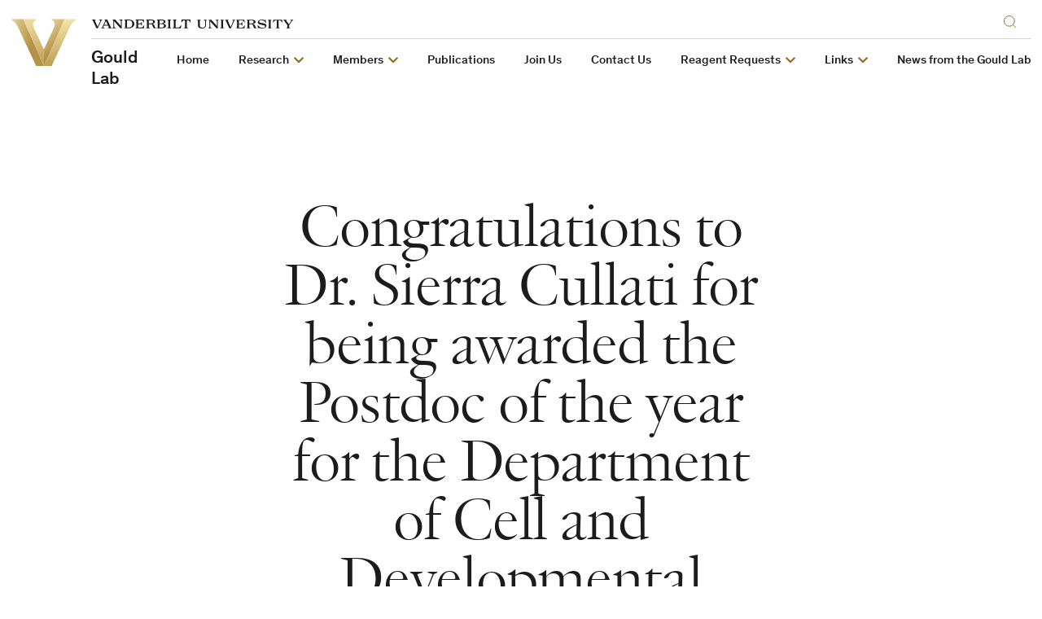

--- FILE ---
content_type: text/css
request_url: https://lab.vanderbilt.edu/gould-lab/wp-content/plugins/futurevu-lab-people/assets/styles.css?ver=1.0.0
body_size: 430
content:
/* Lab People styles to match Rich Text */

.topper-profilepeopletype__contact p, .topper-profilepeopletype__contact ul, .topper-profilepeopletype__contact ol {
    margin: 0 0 1em;
}

.topper-profilepeopletype__contact p:not(:last-child) {
    margin-top: 0;
    margin-bottom: 1em;
}

.topper-profilepeopletype .topper-profilepeopletype__figure img {
    height: auto;
    -o-object-fit: cover;
    object-fit: cover;
}
.people-media{
	display: flex;
	gap: 20px;
	align-items: flex-start;
	padding:  30px 0;
	border-bottom: 1px solid #CCC;
}
.people-media h3{
	margin-top: 0!important;
}
.people-media img{
	min-width: 200px;
}
.people-type-listing .lab-people-shortcode .people-type-listing__list__img--dummy{
	padding-top: 133%;
}
.people-type-listing .lab-people-shortcode .people-type-listing__list__img--dummy svg{
	width: 40px;
	height: 40px;
	top: 0;
	bottom: 0;
	position: absolute;
	margin: auto;
}
.default-img{
	padding: 50px;
	background-color: var(--c-card-bg-light);
	display: flex;
	align-items: center;
	justify-content: center;
	min-height: 250px;
}
.default-img svg{
	width: 80px;
	height: 80px;
	fill: var(--c-accent);
}
@media(max-width: 600px){
	.people-media{
		flex-direction: column;
	}
}

--- FILE ---
content_type: application/javascript
request_url: https://lab.vanderbilt.edu/gould-lab/wp-content/themes/anchordown-futurevu/library/scripts/story-list.js?ver=1.0
body_size: 6015
content:
(function ($) {
    "use strict";

    function showPosts(story_list_ajax_object) {
        console.log("my story list ajax object: ", story_list_ajax_object);

        if (story_list_ajax_object.style !== undefined) {
            var style = story_list_ajax_object.style;
        } else {
            var style = "row";
        }

        // Hide pagination by default for all styles initially
        if (story_list_ajax_object.container_id !== undefined) {
            $(
                '[data-container_id="' +
                    story_list_ajax_object.container_id +
                    '"]'
            )
                .find(".pagination")
                .hide();
        } else {
            $(".pagination").hide();
        }

        if (style === "sidebar") {
            if (story_list_ajax_object.container_id !== undefined) {
                var container = $(
                    '[data-container_id="' +
                        story_list_ajax_object.container_id +
                        '"]'
                ).find(".link-list__list");
            } else {
                var container = $(".link-list__list");
            }
        } else if (style === "video") {
            if (story_list_ajax_object.container_id !== undefined) {
                var container = $(
                    '[data-container_id="' +
                        story_list_ajax_object.container_id +
                        '"]'
                ).find(".story-tease-list__list");
            } else {
                var container = $(".story-tease-list__list");
            }
        } else if (style === "story-tease") {
            if (story_list_ajax_object.container_id !== undefined) {
                var container = $(
                    '[data-container_id="' +
                        story_list_ajax_object.container_id +
                        '"]'
                ).find(".story-tease-list__list");
            } else {
                var container = $(".story-tease-list__list");
            }
        } else {
            if (story_list_ajax_object.container_id !== undefined) {
                var container = $(
                    '[data-container_id="' +
                        story_list_ajax_object.container_id +
                        '"]'
                ).find(".story-list__list");
            } else {
                var container = $(".story-list__list");
            }
        }

        if (story_list_ajax_object.cats !== undefined) {
            var selected_cats = story_list_ajax_object.cats;
        } else {
            var selected_cats = "";
        }

        if (story_list_ajax_object.tags !== undefined) {
            var selected_tags = story_list_ajax_object.tags;
        } else {
            var selected_tags = "";
        }

        if (story_list_ajax_object.num_posts !== undefined) {
            var max_posts = story_list_ajax_object.num_posts;
        } else {
            var max_posts = 8;
        }
        console.log("max_posts: " + max_posts);
        if (story_list_ajax_object.show_date !== undefined) {
            var show_date = story_list_ajax_object.show_date;
        } else {
            var show_date = "yes";
        }

        if (story_list_ajax_object.excerpt_flag !== undefined) {
            var excerpt_flag = story_list_ajax_object.excerpt_flag;
        } else {
            var excerpt_flag = "";
        }

        if (story_list_ajax_object.order !== undefined) {
            var order = story_list_ajax_object.order;
        } else {
            var order = "";
        }

        if (story_list_ajax_object.order_by !== undefined) {
            var order_by = story_list_ajax_object.order_by;
        } else {
            var order_by = "";
        }

        if (
            story_list_ajax_object.author !== undefined &&
            story_list_ajax_object.author !== ""
        ) {
            var author = story_list_ajax_object.author;
        } else {
            var author = "";
        }

        if (
            story_list_ajax_object.short_title !== undefined &&
            story_list_ajax_object.short_title !== ""
        ) {
            var short_title = story_list_ajax_object.short_title;
        } else {
            var short_title = "no";
        }

        var full_source_url = "";

        var source_url = "";

        switch (story_list_ajax_object.source) {
            case "local":
                source_url = encodeURI(story_list_ajax_object.posts_url);
                full_source_url = getFullSourceUrl(source_url);
                console.log("my url", full_source_url);
                $.getJSON(full_source_url)
                    .done(function (data) {
                        updateDOM(data, excerpt_flag);
                        $(container).find("div.loader").hide();
                        // Set total story items and update any related UI
                        setTotalStoryItems();
                        if (style === "row" || style === "stack") {
                            setupClientSidePagination(
                                story_list_ajax_object.container_id
                            );
                        }
                    })
                    .fail(function (data) {
                        $(container).find(".loader").show();
                        console.log("error");
                    });
                break;
            case "sitefeed":
                full_source_url = story_list_ajax_object.sitefeed_link;
                $.getJSON(full_source_url)
                    .done(function (data) {
                        updateDOM_with_sitefeed_src(data.data);
                        $(container).find("div.loader").hide();
                        // Set total story items and update any related UI
                        setTotalStoryItems();
                        if (style === "row" || style === "stack") {
                            setupClientSidePagination(
                                story_list_ajax_object.container_id
                            );
                        }
                    })
                    .fail(function (data) {
                        $(container).find(".loader").show();
                        console.log("error");
                    });
                break;
            case "library":
                source_url = encodeURI(
                    "https://newsonline.library.vanderbilt.edu/wp-json"
                );
                full_source_url = getFullSourceUrl(source_url);
                console.log("my url", full_source_url);
                $.getJSON(full_source_url)
                    .done(function (data) {
                        updateDOM(data, excerpt_flag);
                        $(container).find("div.loader").hide();
                        // Set total story items and update any related UI
                        setTotalStoryItems();
                        if (style === "row" || style === "stack") {
                            setupClientSidePagination(
                                story_list_ajax_object.container_id
                            );
                        }
                    })
                    .fail(function (data) {
                        $(container).find(".loader").show();
                        console.log("error");
                    });
                break;
            default:
                // the default source is news.v.e Wordpress API
                source_url = encodeURI("https://news.vanderbilt.edu/wp-json");
                full_source_url = getFullSourceUrl(source_url);
                console.log("my url", full_source_url);
                $.getJSON(full_source_url)
                    .done(function (data) {
                        updateDOM(data, excerpt_flag);
                        $(container).find("div.loader").hide();
                        // Set total story items and update any related UI
                        setTotalStoryItems();
                        if (style === "row" || style === "stack") {
                            setupClientSidePagination(
                                story_list_ajax_object.container_id
                            );
                        }
                    })
                    .fail(function (data) {
                        $(container).find(".loader").show();
                        console.log("error");
                    });
                break;
            // End switch
        }

        function getFullSourceUrl(source_url) {
            full_source_url = source_url + "/wp/v2/posts?per_page=" + max_posts;
            if (selected_cats) {
                full_source_url =
                    full_source_url + "&category_names=" + selected_cats;
            }
            if (selected_tags) {
                full_source_url =
                    full_source_url + "&tag_names=" + selected_tags;
            }
            if (author) {
                full_source_url = full_source_url + "&author=" + author;
            }
            if (order) {
                full_source_url = full_source_url + "&order=" + order;
            }
            if (order_by && order_by !== "date") {
                full_source_url = full_source_url + "&orderby=" + order_by;
            }
            return full_source_url;
        }

        /**
         * Use this function to create and append a list item to container ($container = '.story-list__list'))
         * NOTE: because there is a different between data source (sitefeed | local & news.v.e)
         * We only use this buildingDOM function for data source: Site Feed
         * @param data
         */
        function updateDOM_with_sitefeed_src(data) {
            let data_index_to_build_html = [];

            // check if selected_tags is multi tags
            var selected_tag_array = "";
            var included_tag = 0;
            var selected_tag = "";
            if (selected_tags) {
                selected_tag_array = selected_tags.split(",");
            }

            // check if selected_cats is multi cats
            var selected_cat_array = "";
            var included_cat = 0;
            var selected_cat = "";
            if (selected_cats) {
                selected_cat_array = selected_cats.split(",");
            }

            for (var i in data) {
                // We check if this post has any tags in selected_tag_array
                included_tag = 0;
                if (selected_tag_array) {
                    for (var t = 0; t < selected_tag_array.length; t++) {
                        if (data[i].fetchVU_tag_names !== null) {
                            included_tag = data[i].fetchVU_tag_names.includes(
                                selected_tag_array[t].trim()
                            );
                        }
                        if (included_tag) {
                            selected_tag = selected_tag_array[t];
                            break;
                        }
                    }
                } else {
                    included_tag = 1;
                    selected_tag = selected_tags;
                }

                // We check if this post has any categories in selected_cat_array
                included_cat = 0;
                if (selected_cat_array) {
                    for (var c = 0; c < selected_cat_array.length; c++) {
                        if (data[i].fetchVU_category_names !== null) {
                            included_cat = data[
                                i
                            ].fetchVU_category_names.includes(
                                selected_cat_array[c].trim()
                            );
                        }
                        if (included_cat) {
                            selected_cat = selected_cat_array[c];
                            break;
                        }
                    }
                } else {
                    included_cat = 1;
                    selected_cat = selected_cats;
                }

                if (
                    selected_tag &&
                    data[i].fetchVU_tag_names !== null &&
                    included_tag
                ) {
                    // buildingDOM_with_sitefeed_src(i, data);
                    data_index_to_build_html.push(i);
                } else if (
                    selected_cat &&
                    data[i].fetchVU_category_names !== null &&
                    included_cat
                ) {
                    // buildingDOM_with_sitefeed_src(i, data);
                    data_index_to_build_html.push(i);
                } else if (selected_tags == "" && selected_cats == "") {
                    // buildingDOM_with_sitefeed_src(i, data);
                    data_index_to_build_html.push(i);
                }
            }

            if (data_index_to_build_html.length) {
                // Sorting by post ID in DESC order
                // data_index_to_build_html.sort((a,b) => b - a);

                // Sorting by date in DESC order
                data_index_to_build_html.sort(
                    (a, b) =>
                        convert_json_date_to_number(data[b].date) -
                        convert_json_date_to_number(data[a].date)
                );

                var post_count = 0;
                while (post_count < max_posts) {
                    buildingDOM_with_sitefeed_src(
                        data_index_to_build_html[post_count],
                        data
                    );
                    post_count++;
                }
            }
        }

        function convert_json_date_to_number(value) {
            var format_date = new Date(value);
            var format_number = format_date.getTime();
            return format_number;
        }

        function buildingDOM_with_sitefeed_src(i, data) {
            if (data[i] == null) {
                console.log("There is no data for this post: " + i);
                return;
            }
            var li_html = "";

            if (data[i].title !== undefined && data[i].title.rendered != "") {
                var title = data[i].title.rendered;
            } else {
                var title = false;
            }
            if (data[i].link != "") {
                var link = data[i].link;
            } else {
                var link = false;
            }
            if (data[i].date != "") {
                var date_object = new Date(data[i].date);
                var date_string = getDateInMddYYYYformat(date_object);
                // var date_string = date_object.toDateString();
            } else {
                var date_string = false;
            }
            if (
                data[i].excerpt.rendered !== undefined &&
                data[i].excerpt.rendered != ""
            ) {
                var excerpt = data[i].excerpt.rendered;
            } else {
                var excerpt = false;
            }

            // image
            if (
                data[i].jetpack_featured_media_url !== undefined &&
                data[i].jetpack_featured_media_url != ""
            ) {
                var image_url = data[i].jetpack_featured_media_url;
                if (title) {
                    var image_alt = "Image for " + title;
                } else {
                    var image_alt = "Image for Vanderbilt News";
                }
            } else if (
                data[i].fetchVU_feature_image !== undefined &&
                data[i].fetchVU_feature_image != null
            ) {
                var image_url = data[i].fetchVU_feature_image.img_url;
                if (
                    data[i].fetchVU_feature_image.alt !== undefined &&
                    data[i].fetchVU_feature_image.alt != ""
                ) {
                    var image_alt = data[i].fetchVU_feature_image.alt;
                } else {
                    var image_alt = "Image for Vanderbilt News";
                }
            } else {
                var image_url =
                    "https://cdn.vanderbilt.edu/vu-web/clients/mediadisplays/2419-20200814110040-skycampusslide.jpg";
                var image_alt = "Image for Vanderbilt News";
            }

            if (style === "sidebar") {
                li_html = '<li class="link-list__item">';
                li_html +=
                    '<a class="link-list__link" href="' +
                    link +
                    '">' +
                    title +
                    "</a>";
                li_html += "</li>";
            } else if (style === "video") {
                li_html = '<div class="story-tease__image">';
                li_html +=
                    '<a href="' +
                    link +
                    '"><img src="' +
                    image_url +
                    '" alt="' +
                    image_alt +
                    '" /><svg class="story-tease__video-icon"><use xlink:href="#play-circle-icon"></use></svg></a>';
                li_html += "</div>";
                li_html += '<div class="story-tease__text">';
                li_html += '<div class="story-tease__text-main">';
                li_html +=
                    '<h3 class="story-tease__title"><a href="' +
                    link +
                    '">' +
                    title +
                    "</a></h3>";
                // li_html += '<div class="story-tease__dek"><p>' + excerpt +'</p></div>';
                li_html += "</div>";
                li_html += "</div>";
            } else if (style === "story-tease") {
                li_html = '<div class="story-tease__image">';
                li_html +=
                    '<a href="' +
                    link +
                    '"><img src="' +
                    image_url +
                    '" alt="' +
                    image_alt +
                    '" /></a>';
                li_html += "</div>";
                li_html += '<div class="story-tease__text">';
                li_html += '<div class="story-tease__text-main">';
                li_html +=
                    '<h3 class="story-tease__title"><a href="' +
                    link +
                    '">' +
                    title +
                    "</a></h3>";
                if (excerpt_flag !== "" && excerpt_flag == 1 && excerpt) {
                    li_html +=
                        '<div class="story-tease__dek"><p>' +
                        excerpt +
                        "</p></div>";
                }
                li_html += "</div>";
                li_html +=
                    '<p class="story-tease__cta"><a class="story-tease__cta-link" href="' +
                    link +
                    '">Read more</a></p>';
                li_html += "</div>";
            } else {
                if (image_url) {
                    li_html =
                        '<li class="story-list__list-item story-list__list-item--has-image';
                    if (i == 0) {
                        li_html += " story-list__link--first";
                    } else if (i == max_posts) {
                        li_html += " story-list__link--last";
                    }
                    li_html +=
                        '" style="order: ' +
                        (i + 1) +
                        '" data-card-number="' +
                        (i + 1) +
                        '" >';
                    if (link) {
                        li_html +=
                            '<a href="' +
                            link +
                            '" class="story-list__image-link">';
                        li_html +=
                            '<img src="' +
                            image_url +
                            '" alt="' +
                            image_alt +
                            '" />';
                        li_html += "</a>";
                    } else {
                        li_html +=
                            '<a href="' +
                            "#" +
                            '" class="story-list__image-link">';
                        li_html +=
                            '<img src="' +
                            image_url +
                            '" alt="' +
                            image_alt +
                            '" />';
                        li_html += "</a>";
                    }
                } else {
                    // this one won't happen
                    li_html =
                        '<li class="story-list__list-item story-list__list-item--no-image">';
                }

                li_html += '<div class="story-list__text">';

                if (title) {
                    li_html += '<h3 class="story-list__title">';
                    if (link) {
                        li_html += '<a href="' + link + '">' + title + "</a>";
                    } else {
                        li_html += '<a href="' + "#" + '">' + title + "</a>";
                    }
                    li_html += "</h3>";
                } else {
                    li_html += '<h3 class="story-list__title"></h3>';
                }

                if (
                    (style === "stack" || style === "row") &&
                    excerpt_flag !== "" &&
                    excerpt_flag == 1 &&
                    excerpt
                ) {
                    li_html += '<div class="story-list__dek">';
                    li_html += excerpt;
                    li_html += "</div>";
                }

                if (show_date === "yes" && date_string) {
                    li_html += '<p class="story-list__date">';
                    li_html += date_string;
                    li_html += "<br /></p>";
                }

                li_html += "</div>";

                li_html += "</li>";
            }

            $(container).append(li_html);
        }

        /**
         * Use this function to create and append a list item to container ($container = '.story-list__list'))
         * NOTE: because there is a different between data source (sitefeed | local & news.v.e)
         * Therefore we only use this updateDOM function for data source: Local & News.V.E
         * @param data
         */
        function updateDOM(data, excerpt_flag) {
            if (data == null) {
                console.log("There is no data to show");
                return;
            }

            var i = 0;

            var li_html = "";

            for (i = 0; i < data.length; i++) {
                if (
                    short_title == "yes" &&
                    data[i].ACF.alternate_headline &&
                    data[i].ACF.alternate_headline != ""
                ) {
                    // Alternate headline
                    var title = data[i].ACF.alternate_headline;
                } else if (data[i].title && data[i].title.rendered != "") {
                    // Standard headline
                    var title = data[i].title.rendered;
                } else {
                    // No headline
                    var title = false;
                }
                if (data[i].link != "") {
                    var link = data[i].link;
                } else {
                    var link = false;
                }
                if (data[i].date != "") {
                    var date_object = new Date(data[i].date);
                    // get data from date to create date in format: May 21, 2020
                    var date_string = getDateInMddYYYYformat(date_object);
                    // var date_string = date_object.toDateString();
                } else {
                    var date_string = false;
                }
                if (data[i].excerpt.rendered != "") {
                    var fullExcerpt = data[i].excerpt.rendered;
                    var excerpt =
                        fullExcerpt.length > 150
                            ? fullExcerpt.substring(
                                  0,
                                  fullExcerpt.lastIndexOf(" ", 150)
                              ) + "..."
                            : fullExcerpt;
                } else {
                    var excerpt = false;
                }

                // image
                if (
                    data[i].jetpack_featured_media_url !== undefined &&
                    data[i].jetpack_featured_media_url != ""
                ) {
                    var image_url = data[i].jetpack_featured_media_url;
                    if (title) {
                        var image_alt = "Image for " + title;
                    } else {
                        var image_alt = "Image for Vanderbilt News";
                    }
                } else if (
                    data[i].fetchVU_feature_image !== undefined &&
                    data[i].fetchVU_feature_image != null
                ) {
                    var image_url = data[i].fetchVU_feature_image.img_url;
                    if (
                        data[i].fetchVU_feature_image.alt !== undefined &&
                        data[i].fetchVU_feature_image.alt != ""
                    ) {
                        var image_alt = data[i].fetchVU_feature_image.alt;
                    } else {
                        var image_alt = "Image for Vanderbilt News";
                    }
                } else {
                    var image_url =
                        "https://cdn.vanderbilt.edu/vu-web/clients/mediadisplays/2419-20200814110040-skycampusslide.jpg";
                    var image_alt = "Image for Vanderbilt News";
                }

                if (style === "sidebar") {
                    li_html = '<li class="link-list__item">';
                    li_html +=
                        '<a class="link-list__link" href="' +
                        link +
                        '">' +
                        title +
                        "</a>";
                    li_html += "</li>";
                } else if (style === "video") {
                    // https://cdn.vanderbilt.edu/vu-news/files/20210420145207/vanderbilt-generic-gold-4-3.jpg

                    li_html = '<div class="story-tease__image">';
                    li_html +=
                        '<a href="' +
                        link +
                        '"><img src="' +
                        image_url +
                        '" alt="' +
                        image_alt +
                        '" /><svg class="story-tease__video-icon"><use xlink:href="#play-circle-icon"></use></svg></a>';
                    li_html += "</div>";
                    li_html += '<div class="story-tease__text">';
                    li_html += '<div class="story-tease__text-main">';
                    li_html +=
                        '<h3 class="story-tease__title"><a href="' +
                        link +
                        '">' +
                        title +
                        "</a></h3>";
                    // li_html += '<div class="story-tease__dek"><p>' + excerpt +'</p></div>';
                    li_html += "</div>";
                    li_html += "</div>";
                } else if (style === "story-tease") {
                    // https://cdn.vanderbilt.edu/vu-news/files/20210420145207/vanderbilt-generic-gold-4-3.jpg

                    li_html = '<div class="story-tease__image">';
                    li_html +=
                        '<a href="' +
                        link +
                        '"><img src="' +
                        image_url +
                        '" alt="' +
                        image_alt +
                        '" /></a>';
                    li_html += "</div>";
                    li_html += '<div class="story-tease__text">';
                    li_html += '<div class="story-tease__text-main">';
                    li_html +=
                        '<h3 class="story-tease__title"><a href="' +
                        link +
                        '">' +
                        title +
                        "</a></h3>";
                    if (excerpt_flag !== "" && excerpt_flag == 1 && excerpt) {
                        li_html +=
                            '<div class="story-tease__dek"><p>' +
                            excerpt +
                            "</p></div>";
                    }
                    li_html += "</div>";
                    li_html +=
                        '<p class="story-tease__cta"><a class="story-tease__cta-link" href="' +
                        link +
                        '">Read more</a></p>';
                    li_html += "</div>";
                } else {
                    if (image_url) {
                        li_html = li_html =
                            '<li class="story-list__list-item story-list__list-item--has-image';
                        if (i == 0) {
                            li_html += " story-list__link--first";
                        } else if (i + 1 == max_posts) {
                            li_html += " story-list__link--last";
                        }
                        li_html +=
                            '" style="order: ' +
                            (i + 1) +
                            '" data-card-number="' +
                            (i + 1) +
                            '" >';
                        if (link) {
                            li_html +=
                                '<a href="' +
                                link +
                                '" class="story-list__image-link">';
                            li_html +=
                                '<img src="' +
                                image_url +
                                '" alt="' +
                                image_alt +
                                '" />';
                            li_html += "</a>";
                        } else {
                            li_html +=
                                '<a href="' +
                                "#" +
                                '" class="story-list__image-link">';
                            li_html +=
                                '<img src="' +
                                image_url +
                                '" alt="' +
                                image_alt +
                                '" />';
                            li_html += "</a>";
                        }
                    } else {
                        // this one won't happen
                        li_html =
                            '<li class="story-list__list-item story-list__list-item--no-image">';
                    }

                    li_html += '<div class="story-list__text">';

                    if (title) {
                        li_html += '<h3 class="story-list__title">';
                        if (link) {
                            li_html +=
                                '<a href="' + link + '">' + title + "</a>";
                        } else {
                            li_html +=
                                '<a href="' + "#" + '">' + title + "</a>";
                        }
                        li_html += "</h3>";
                    } else {
                        li_html += '<h3 class="story-list__title"></h3>';
                    }

                    if (
                        (style === "stack" ||
                            style === "row" ||
                            style === "grid") &&
                        excerpt_flag !== "" &&
                        excerpt_flag == 1 &&
                        excerpt
                    ) {
                        li_html += '<div class="story-list__dek">';
                        li_html += excerpt;
                        li_html += "</div>";
                    }

                    if (show_date === "yes" && date_string) {
                        li_html += '<p class="story-list__date">';
                        li_html += date_string;
                        li_html += "<br /></p>";
                    }

                    li_html += "</div>";

                    li_html += "</li>";
                }

                $(container).append(li_html);
            }
        }

        // Update total story items count and related UI (data attr + carousel class)
        function setTotalStoryItems() {
            try {
                var $root;
                if (
                    story_list_ajax_object &&
                    story_list_ajax_object.container_id !== undefined &&
                    story_list_ajax_object.container_id !== ""
                ) {
                    $root = $(
                        '[data-container_id="' +
                            story_list_ajax_object.container_id +
                            '"]'
                    );
                } else {
                    $root = $(container).closest(".story-list-js");
                    if ($root.length === 0) {
                        $root = $(container).parents(".story-list-js").first();
                    }
                }

                var count = 0;
                if ($(container).length) {
                    count = $(container).find(".story-list__list-item").length;
                } else if ($root.length) {
                    count = $root.find(".story-list__list-item").length;
                }

                if ($root && $root.length) {
                    $root.attr("data-totalstoryitems", count);

                    // Update carousel wrapper class (used by grid)
                    var $wrapper = $root.find(".story-list__carousel--wrapper");
                    if ($wrapper.length) {
                        $wrapper.removeClass(function (index, className) {
                            return (
                                className.match(
                                    /(^|\s)story-list__carousel--\d+-count/g
                                ) || []
                            ).join(" ");
                        });
                        $wrapper.addClass(
                            "story-list__carousel--" + count + "-count"
                        );
                    }
                }
                console.log("count = " + count);
            } catch (e) {
                console.warn("setTotalStoryItems error", e);
            }
        }
    }

    function getDateInMddYYYYformat(date_object) {
        var day = date_object.getDate();
        var year = date_object.getFullYear();
        var months = [
            "Jan",
            "Feb",
            "Mar",
            "Apr",
            "May",
            "Jun",
            "Jul",
            "Aug",
            "Sep",
            "Oct",
            "Nov",
            "Dec",
        ];
        var month = months[date_object.getMonth()];
        return month + " " + day + ", " + year;
    }

    $(document).ready(function () {
        // get all container has class .story-list
        $(".story-list-js").each(function (index) {
            // create an object data and pass it for showPosts
            let story_list_ajax_object = {};
            story_list_ajax_object.id = $(this).attr("id");
            story_list_ajax_object.source = $(this).data("source");
            story_list_ajax_object.container_id = $(this).data("container_id");
            story_list_ajax_object.cats = $(this).data("cats");
            story_list_ajax_object.tags = $(this).data("tags");
            story_list_ajax_object.num_posts = $(this).data("num_posts");
            story_list_ajax_object.posts_url = $(this).data("posts_url");
            story_list_ajax_object.sitefeed_link =
                $(this).data("sitefeed_link");
            story_list_ajax_object.style = $(this).data("style");
            story_list_ajax_object.show_date = $(this).data("show_date");
            story_list_ajax_object.excerpt_flag = $(this).data("excerpt_flag");
            story_list_ajax_object.order = $(this).data("order");
            story_list_ajax_object.order_by = $(this).data("order_by");
            story_list_ajax_object.author = $(this).data("author");
            story_list_ajax_object.short_title = $(this).data("short_title");

            if (story_list_ajax_object.style == "grid") {
                story_list_ajax_object.num_posts = 5;
            } else if (
                story_list_ajax_object.style == "video" ||
                story_list_ajax_object.style == "story-tease"
            ) {
                story_list_ajax_object.num_posts = 1;
            }

            showPosts(story_list_ajax_object);
        });
    });

    // Client-side pagination (6 per page) scoped to a Story List root element
    function setupClientSidePagination(containerId) {
        if (!containerId) {
            console.warn("No container ID provided for pagination setup");
            return;
        }

        var $root = $('[data-container_id="' + containerId + '"]');
        if ($root.length === 0) {
            console.warn("Could not find container with ID:", containerId);
            return;
        }

        // Hide pagination by default
        $root.find(".pagination").hide();

        // Check the style - only proceed for row or stack
        var style = $root.data("style");
        if (style !== "row" && style !== "stack") {
            //console.log('Pagination not needed for style:', style);
            return;
        }

        var $list = $root.find(".story-list__list");
        if ($list.length === 0) {
            return;
        }
        var $items = $list.children("li");
        function getPerPage() {
            return window.innerWidth < 600 ? 3 : 6;
        }
        var perPage = getPerPage();
        var totalItems = $items.length;
        if (totalItems <= perPage) {
            // No pagination necessary
            $root.find(".pagination").hide();
            return;
        }

        var pageCount = Math.ceil(totalItems / perPage);
        var currentPage = 1;

        var $pagination = $root.find(".pagination.js-pagination-nav");
        if ($pagination.length === 0) {
            // Fallback: find any pagination inside the root
            $pagination = $root.find(".pagination");
        }
        var $prev = $pagination.find(".js-pagination-prev");
        var $next = $pagination.find(".js-pagination-next");
        var $numbers = $pagination.find(".js-pagination-list");

        function buildNumberList() {
            $numbers.empty();
            for (var i = 1; i <= pageCount; i++) {
                var $li = $(
                    '<li class="pagination__list-item" page-index="' +
                        i +
                        '"><a href="#" class="pagination__link" aria-label="Page ' +
                        i +
                        '">' +
                        i +
                        "</a></li>"
                );
                $numbers.append($li);
            }
        }
        buildNumberList();

        function updateButtons() {
            if (currentPage === 1) {
                $prev.addClass("pagination__next-prev-button--disabled");
            } else {
                $prev.removeClass("pagination__next-prev-button--disabled");
            }
            if (currentPage === pageCount) {
                $next.addClass("pagination__next-prev-button--disabled");
            } else {
                $next.removeClass("pagination__next-prev-button--disabled");
            }
        }

        function setCurrentPage(pageNum) {
            currentPage = pageNum;
            var start = (pageNum - 1) * perPage;
            var end = pageNum * perPage;

            $items.each(function (idx) {
                if (idx >= start && idx < end) {
                    this.style.display = "";
                } else {
                    this.style.display = "none";
                }
            });

            $numbers
                .find(".pagination__list-item")
                .removeClass("pagination__list-item--selected");
            $numbers
                .find('.pagination__list-item[page-index="' + pageNum + '"]')
                .addClass("pagination__list-item--selected");
            updateButtons();
        }

        // Wire events
        $numbers.on("click", ".pagination__list-item", function (e) {
            e.preventDefault();
            var idxAttr = $(this).attr("page-index");
            var idx = parseInt(idxAttr, 10);
            if (!isNaN(idx)) {
                setCurrentPage(idx);
            }
        });
        $prev.on("click", function (e) {
            e.preventDefault();
            if (currentPage > 1) {
                setCurrentPage(currentPage - 1);
            }
        });
        $next.on("click", function (e) {
            e.preventDefault();
            if (currentPage < pageCount) {
                setCurrentPage(currentPage + 1);
            }
        });

        // Initialize
        setCurrentPage(1);
        $pagination.show();

        // Handle responsive perPage on resize (recalculate if breakpoint crosses)
        var lastIsMobile = window.innerWidth < 600;
        // Use containerId in the event namespace for proper cleanup
        var resizeNamespace = "resize.storyList_" + containerId;
        $(window)
            .off(resizeNamespace)
            .on(resizeNamespace, function () {
                var isMobile = window.innerWidth < 600;
                if (isMobile !== lastIsMobile) {
                    // Recalculate perPage and rebuild
                    perPage = getPerPage();
                    pageCount = Math.ceil(totalItems / perPage);
                    buildNumberList();
                    setCurrentPage(1);
                    lastIsMobile = isMobile;
                }
            });
    }
})(jQuery);
